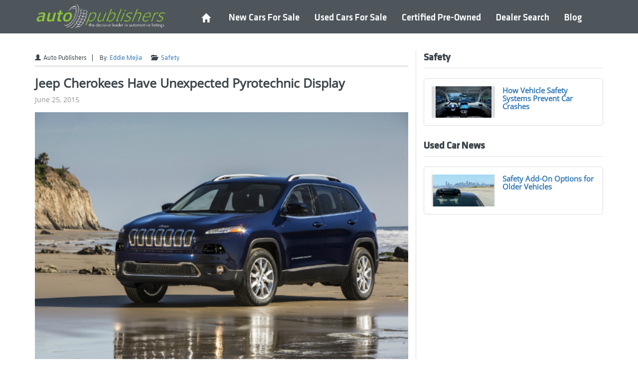

--- FILE ---
content_type: text/html; charset=utf-8
request_url: https://www.autopublishers.com/jeep-cherokees-fire-and-recalls
body_size: 11803
content:
<!DOCTYPE html>
<html lang="en">
<head>
    <meta charset="utf-8">
    <meta name="viewport" content="width=device-width, initial-scale = 1.0,maximum-scale = 1.0">
    <meta http-equiv="X-UA-Compatible" content="IE=edge">
    
	<title>Jeep Cherokees: Fire and Recalls</title>
		<meta name="description" content="Just yesterday the latest of an unnerving string of Fire related recalls hit the Jeep Cherokee name. Fiat Chrysler Automobiles took this one seriously." />
			<meta name="keywords" content="Jeep" />
	<meta name="msvalidate.01" content="581AAEAE59107013BCC34F5D23D49A4C" />
		<meta property="fb:pages" content="169832083151918" />
		<meta name="author" content="Eddie Mejia">
		<meta property="og:type" content="article">
		<meta property="og:url" content="https://www.autopublishers.com/jeep-cherokees-fire-and-recalls">
		<meta property="og:title" content="Jeep Cherokees Have Unexpected Pyrotechnic Display">
		<meta property="og:image" content="https://www.autopublishers.com//WebSites/1381/Images/Blogs/1191/Jeep-Cherokees-Fire-and-Recalls.jpg">
		<meta property="og:image:width" content="480">
		<meta property="og:image:height" content="250">
		
	<link rel="canonical" href="https://www.autopublishers.com/jeep-cherokees-fire-and-recalls" />

    
		<link href="https://maxcdn.bootstrapcdn.com/bootstrap/3.3.7/css/bootstrap.min.css" rel="stylesheet" type="text/css" />
		<link href="//maxcdn.bootstrapcdn.com/font-awesome/4.3.0/css/font-awesome.min.css" rel="stylesheet" type="text/css" />
		<link href="/widgets/parkitfooterpanel/styles/1.4.4.114" rel="stylesheet" type="text/css" />
		<link href="/widgets/post/styles/1.4.4.114" rel="stylesheet" type="text/css" />
		<link href="/widgets/Bloglist/styles/1.4.4.114" rel="stylesheet" type="text/css" />
		<link href="/WebSites/1381/css/srp-repeater.css?v=20180427101739" rel="stylesheet" type="text/css" />
		<link href="/WebSites/1381/css/model-layout.css?v=20201130111005" rel="stylesheet" type="text/css" />
		<link href="/WebSites/1381/css/autopublishers.css?v=20190710163803" rel="stylesheet" type="text/css" />
	
    

	<!-- Favicons -->
    <link rel="SHORTCUT ICON" href="/websites/1381/favicon.ico" />
    
    <link rel="preconnect" href="https://cdn.autopublishers.com">

	
<script>
  (function(i,s,o,g,r,a,m){i['GoogleAnalyticsObject']=r;i[r]=i[r]||function(){
  (i[r].q=i[r].q||[]).push(arguments)},i[r].l=1*new Date();a=s.createElement(o),
  m=s.getElementsByTagName(o)[0];a.async=1;a.src=g;m.parentNode.insertBefore(a,m)
  })(window,document,'script','//www.google-analytics.com/analytics.js','ga');

  ga('create', 'UA-47321001-1', 'auto');
  ga('send', 'pageview');

</script>

<script type='text/javascript'>
  var googletag = googletag || {};
  googletag.cmd = googletag.cmd || [];
  (function() {
    var gads = document.createElement('script');
    gads.async = true;
    gads.type = 'text/javascript';
    var useSSL = 'https:' == document.location.protocol;
    gads.src = (useSSL ? 'https:' : 'http:') +
      '//www.googletagservices.com/tag/js/gpt.js';
    var node = document.getElementsByTagName('script')[0];
    node.parentNode.insertBefore(gads, node);
  })();
</script>

<script type='text/javascript'>
  googletag.cmd.push(function() {
    googletag.defineSlot('/26975389/SRP-3', [728, 90], 'div-gpt-ad-1454115750057-0').addService(googletag.pubads());
    googletag.defineSlot('/26975389/SRP-2', [728, 90], 'div-gpt-ad-1454115750057-1').addService(googletag.pubads());
    googletag.defineSlot('/26975389/SRP-1', [728, 90], 'div-gpt-ad-1454115750057-2').addService(googletag.pubads());
    googletag.defineSlot('/26975389/Autopublishers_SRP_CUBE', [728, 90], 'div-gpt-ad-1454115750057-3').setTargeting('Model', ['Avalanche', 'Escape', 'Explorer', 'F150']).setTargeting('Make', ['Chevrolet', 'Dodge', 'Ford', 'Jeep', 'Ram']).addService(googletag.pubads());
    googletag.defineSlot('/26975389/Autopublishers_VDP_Leaderboard', [728, 90], 'div-gpt-ad-1454115750057-4').addService(googletag.pubads());
    googletag.defineSlot('/26975389/AutoPublishers_internal_leaderboard', [728, 90], 'div-gpt-ad-1454115750057-5').addService(googletag.pubads());
    googletag.defineSlot('/26975389/autopublishers_leaderboard_home', [[728, 90], [970, 90]], 'div-gpt-ad-1454115750057-6').addService(googletag.pubads());
    googletag.defineSlot('/26975389/AP_Content_B300', [300, 600], 'div-gpt-ad-1454115750057-7').addService(googletag.pubads());
    googletag.defineSlot('/26975389/Autopublishers_', [300, 250], 'div-gpt-ad-1454115750057-8').addService(googletag.pubads());
    googletag.pubads().enableSingleRequest();
    googletag.enableServices();
  });
</script>
<style>
ul.columns.yomomma {
    list-style-type: disc;
    columns: 2;
    -webkit-columns: 2;
    -moz-columns: 2;
    list-style-position: inside;
}
</style>

<!-- Facebook Pixel Code -->
<script>
!function(f,b,e,v,n,t,s)
{if(f.fbq)return;n=f.fbq=function(){n.callMethod?
n.callMethod.apply(n,arguments):n.queue.push(arguments)};
if(!f._fbq)f._fbq=n;n.push=n;n.loaded=!0;n.version='2.0';
n.queue=[];t=b.createElement(e);t.async=!0;
t.src=v;s=b.getElementsByTagName(e)[0];
s.parentNode.insertBefore(t,s)}(window,document,'script',
'https://connect.facebook.net/en_US/fbevents.js');
 fbq('init', '1168994316547801'); 
fbq('track', 'PageView');
</script>
<noscript>
 <img height="1" width="1" 
src="https://www.facebook.com/tr?id=1168994316547801&ev=PageView
&noscript=1"/>
</noscript>
<!-- End Facebook Pixel Code -->
<script type="application/ld+json">
{
  "@context": "http://schema.org",
  "@type": "WebSite",
  "name": "AutoPublishers",
  "alternateName": "The Decisive Leader in Automotive Listings!",
  "url": "https://autopublishers.com"
}
</script>
<script type="application/ld+json">
{
  "@context": "http://schema.org",
  "@type": "WebSite",
  "url": "https://autopublishers.com/",
  "potentialAction": {
    "@type": "SearchAction",
    "target": "https://autopublishers.com/cars-for-sale?Criteria.Keyword={search_term_string}",
    "query-input": "required name=search_term_string"
  }
}
</script>
	


</head>
<body>

<header class="header">
    <div class="header_pusher"></div>
    <div class="header_inner">
        <div class="container">
            <div class="row">
                <div class="col-sm-3 col-xs-6 inner_logo">
<div class="dw-widget" id="8f5e99e1-889f-4f53-be1f-277d78ab80a8">

<h2><a href="/" title="Auto Publishers"><img class="img-responsive" src="/websites/1381/images/AutoPublishers-Logo.png" alt="Find New and Used Cars near me" width="308" height="75" /></a></h2> 
</div>
                </div>
                <div class="col-sm-9 col-xs-6 inner_menu text-right">
<div class="dw-widget" id="85775497-1447-4be4-bc82-964339ec305a">

<nav class="navbar navbar-default" id="sticky_side_nav" >
	<div class="sticky_side_inner">
		<!-- Brand and toggle get grouped for better mobile display -->
		<div class="navbar-header">
			<label id="mobile_menu_toggle" class="navbar-toggle btn btn-default" for="mobile_menu_checkbox"><span class="glyphicon glyphicon-menu-hamburger" aria-hidden="true"></span></label>
		</div>
		<input type="checkbox" id="mobile_menu_checkbox" class="hidden" name="mobile_menu_checkbox" />
		<div id="sticky_side_nav_inner">
			<label class="mobile_menu_overlay" for="mobile_menu_checkbox"></label>
			<ul class="nav navbar-nav">
				<li class="close visible-xs"><label for="mobile_menu_checkbox"><span class="glyphicon glyphicon-remove-circle" aria-hidden="true"></span></label></li>
				<li><a href="/"><span class="glyphicon glyphicon-home hidden-xs" aria-hidden="true"></span> <span class="home visible-xs">Home</span></a></li>
				<li><a href="/cars-for-sale?condition=new">New Cars For Sale</a></li>
				<li><a href="/cars-for-sale?condition=used">Used Cars For Sale</a></li>
				<li class="hidden-md hidden-sm"><a href="/cars-for-sale?condition=certified">Certified Pre-Owned</a></li>
				<li class="hidden-md hidden-sm"><a href="/dealers">Dealer Search</a></li>
				<li class="hidden-md hidden-sm"><a href="/blog">Blog</a></li>
				<li class="dropdown visible-md visible-sm">
					<a href="#" class="dropdown-toggle" data-toggle="dropdown" role="button" aria-expanded="false">More</a>
					<ul class="dropdown-menu" role="menu">
						<li><a href="/cars-for-sale?condition=certified">Certified Pre-Owned</a></li>
						<li><a href="/dealers">Dealer Search</a></li>
						<li><a href="/blog">Blog</a></li>
					</ul>
				</li>
			</ul>
		</div><!-- /.navbar-collapse -->
	</div><!-- /.container-fluid -->
</nav>
 
</div>
                </div>
            </div>
        </div>
    </div>
</header>
<div class="render_body">







<div class="container">
    <div class="row">
        <div class="col-md-8">
<div class="dw-widget" id="4ffb7421-8a33-4902-98f0-d653e2da3d0f">

	<script type="application/ld+json">
        {
        "@context": "http://schema.org",
        "@type": "NewsArticle",
        "mainEntityOfPage":{
        "@type":"WebPage",
        "@id":"https://www.autopublishers.com/jeep-cherokees-fire-and-recalls"
        },
        "headline": "Jeep Cherokees Have Unexpected Pyrotechnic Display",
        "image": {
        "@type": "ImageObject",
        "url": "https://www.autopublishers.com//WebSites/1381/Images/Blogs/1191/Jeep-Cherokees-Fire-and-Recalls.jpg",
        "height": 800,
        "width": 800
        },
        "datePublished": "June 25, 2015",
        "dateModified": "June 25, 2015",
        "author": {
        "@type": "Person",
        "name": "Eddie Mejia"
        },
        "publisher": {
        "@type": "Organization",
        "name": "Auto Publishers",
        "logo": {
        "@type": "ImageObject",
        "url": "https://cdn.autopublishers.com/customerimages/1576/AP_Logo.png",
        "width": 600,
        "height": 60
        }
        },
        "description": "Jeep Cherokees Have Unexpected Pyrotechnic Display"
        }
    </script>
	<!-- SOF Blog Post Details Widget -->
	<div class="row">
		<div class="col-xs-12 blog-widget-bpd">
			<div class="row bdp-info">
				<div class="col-xs-12">
					<div class="bdp-info-inner-row">

						<div class="row">
							<div class="col-sm-12">
								<div class="bdp-info-company"><span class="glyphicon glyphicon-user" aria-hidden="true"></span>Auto Publishers</div>|
								<div class="bdp-info-author">By: <a href=/author/eddie>Eddie Mejia</a>
								</div>
								<div class="bdp-info-cat">
									<span class="glyphicon glyphicon-folder-open" aria-hidden="true"></span>
											<a href="/category/safety">Safety</a>

								</div>
							</div>
						</div>
					</div>
				</div>
			</div>
			<div class="row bdp-header">
				<div class="col-xs-12">
					<h1>Jeep Cherokees Have Unexpected Pyrotechnic Display</h1>
					<p class="bpd-date">June 25, 2015</p>
				</div>
			</div>
		    <div class="row bdp-slider">
		        <div class="col-xs-12">
		            <!-- Uploaded Image should be 760 wide -->
		                <img class="img-responsive" src="/WebSites/1381/Images/Blogs/1191/Jeep-Cherokees-Fire-and-Recalls.jpg" alt="Jeep Cherokees Have Unexpected Pyrotechnic Display">
		        </div>
		    </div>
            <div class="row">
                <div class="col-xs-12">
                </div>
            </div>
			<div class="row bdp-content">
				<!-- SOF Blog Social Share Icons (bssi) -->
				<div class="col-xs-12 bssi">
					<a action="share" href="https://www.facebook.com/sharer.php?u=https://www.autopublishers.com/jeep-cherokees-fire-and-recalls" target="_blank">
						<div class="icon socicon-facebook"></div>
					</a>
					<a action="share" href="https://plus.google.com/share?url=https://www.autopublishers.com/jeep-cherokees-fire-and-recalls" target="_blank">
						<div class="icon socicon-googleplus"></div>
					</a>
					<a action="share" href="https://twitter.com/share?url=https://www.autopublishers.com/jeep-cherokees-fire-and-recalls&amp;text=Jeep Cherokees Have Unexpected Pyrotechnic Display" target="_blank">
						<div class="icon socicon-twitter"></div>
					</a>
					<a action="share" href="https://pinterest.com/pin/create/button/?url=https://www.autopublishers.com/jeep-cherokees-fire-and-recalls&media=https://www.autopublishers.com//WebSites/1381/Images/Blogs/1191/Jeep-Cherokees-Fire-and-Recalls.jpg" target="_blank">
						<div class="icon socicon-pinterest"></div>
					</a>
				</div>
				<div class="col-xs-12">
					<p>Yesterday the <a href="http://blog.caranddriver.com/jeep-recalls-164000-cherokees-for-electrical-fire-risk/" target="_blank">newest</a> recall hit <strong>Jeep</strong>. Cherokees made in 2014 and 2015 are having to be sent back to the dealership for repairs. The problem stems from an unexpected pyrotechnic display, or in other words, Jeep Cherokees (and a Wrangler) have a history of fire related recalls.

Fiat Chrysler Automotive is claiming the source of the issue is the same as Takata’s moisture. Apparently, the power liftgate upgrade on 2014 and 2015 model year Cherokees, is not worth the extra money, because they are susceptible to water leaks. If the water does enter the system, it can cause a short circuit. The short circuit, under the right circumstances, could cause start a fire.

This recall, was just announced yesterday. A customer frantically complained to Jeep that his Cherokee had an unexpected pyrotechnic display. FCA immediately jumped on the problem, (which is great, because recently they did not for a similar problem). After they inspected the SUV in question they found that the power liftgate could be compromised by water. While one customer was guest to his own surprise bonfire, thus far there have been no injuries. In response, the iconic automaker is issuing the recall, and installing water shields to ensure that no other customer has the same surprise.

Fire and recalls seem to follow Jeep Cherokees around. There have been quite a few allegations, in recent years, that the automaker has been the source of multiple flames. A couple of the allegations have been bold, but may or may not have sound reasoning behind it.

Other than the one yesterday, the most recent fire related recall came <a href="http://blog.caranddriver.com/chrysler-suvs-recalled-for-catching-fire-under-investigation-for-still-catching-fire/" target="_blank">last year</a>. 850,000 2011 to 2014 Grand Cherokees and Dodge Durangos were eventually recalled, because their sun visors could potentially cause a fire. The visors’ mounting screws were, in some cases, rubbing against the wiring for the vanity lamps. The screws eventually penetrated the rubber casing for the wires causing a short circuit. After 62 cases that caused 38 fires and 3 injuries, FCA issued the recall. The solution was adding a plastic spacer, unfortunately issues persisted even after the recall. As of May 6th of this year, the investigation was ongoing.

Before that, there was a customer complaint in <a href="http://blog.caranddriver.com/chrysler-goes-to-trial-over-fiery-jeep-crash-defends-fuel-tanks/" target="_blank">2012</a>. Four months prior, the Walden family was involved in a car crash. Their 1999 Jeep Grand Cherokee, was rear-ended by a Dodge Dakota. Bryan and Lindsay Walden were able to exit the car without an issue after the collision, but their four year old son was not so lucky. Remington broke his leg, but that was only the beginning of this travesty. The accident ruptured the fuel tank, which started an inferno in the auto. The details are graphic, but the point is those parents could do nothing to save their son.

The parents sued 4 months after the tragedy. They claimed that Jeep was at fault, because the gas tank was too close to the bumper. During this time more flame claims came flooding in. FCA initially refuted the claims and refused to pay the wrongful death settlement, their grounds were that the accidents happened at extreme speeds. If the Walden case is anything to go by, that assertion isn’t unreasonable. The force of impact must have been massive, because, as mentioned before, despite being in a car seat the boy broke his leg.

Eventually FCA lost the case and paid the Waldens <a href="http://blog.caranddriver.com/jury-awards-150-million-in-jeep-fuel-tank-fire-trial/" target="_blank">150 million</a>. As a result Jeep started installing a steel trailer hitch to protect the gas tank. That fix was challenged by the NHTSA. The reasoning behind it was that while the hitch helped at low speed collisions, at high speeds the hitch could skewer the gas tank.

The last claim involving fire is the bold one I mentioned before. <a href="http://www.carcomplaints.com/news/2015/lawsuit-jeep-wrangler-wildfire.shtml" target="_blank">USAA</a> (United Services Automobile Association) alleges that the skidplate under a Wrangler’s tank caused the catastrophic 2013 California Wildfire. The claim is that a Government agent was driving 2009 Wrangler through tall brush, the brush was heated by the engine then lodged between the skid plate and the plastic gas tank, next thing you know the Chariot fire begins its ride. That may or may not be true, but Jeep Cherokees have an unnerving history of unexpected Pyrotechnic displays, ending in fires and/or recalls.</p>
					<div class="bdp-tags">
						<p>
							Tags:

								<a href="/tag/fca">FCA</a>
									,
								<a href="/tag/jeep">Jeep</a>
									,
								<a href="/tag/jeep-cherokee">Jeep Cherokee</a>
									,
								<a href="/tag/recall">Recall</a>

					</div>
				</div>
			</div>
		</div>
	</div>
	<!-- EOF Blog Post Details Widget -->
</div>
        </div>
        <div class="col-md-4">
<div class="dw-widget" id="adf1945f-8faf-4723-b0cb-fe2bfe646c61"><div class="row">
	<div class="col-md-12 blog-widget-lv">
		<h3>Safety</h3>
				<div class="row blog-widget-lv-box">
					<div class="col-sm-5">
						<!--<a href="how-vehicle-safety-systems-prevent-car-crashes"><img class="img-responsive" src="/WebSites/1381/Images/Blogs/3968/How_Vehicle_Safety_Systems_Prevent_Car_Crashes.jpg" alt="How Vehicle Safety Systems Prevent Car Crashes image" title="How Vehicle Safety Systems Prevent Car Crashes"></a>-->
						<a href="/how-vehicle-safety-systems-prevent-car-crashes">
							<div class="blog-widget-lv-imgBox">
							  <div style="background-image: url('/WebSites/1381/Images/Blogs/3968/How_Vehicle_Safety_Systems_Prevent_Car_Crashes.jpg');" class="blog-widget-lv-img" title="How Vehicle Safety Systems Prevent Car Crashes"></div>
							</div>
						</a>
					</div>
                    <!--googleoff: index-->
					<div class="col-sm-7">
						<h4><a href="/how-vehicle-safety-systems-prevent-car-crashes" alt="How Vehicle Safety Systems Prevent Car Crashes image" title="How Vehicle Safety Systems Prevent Car Crashes" >How Vehicle Safety Systems Prevent Car Crashes</a></h4>
					</div>
                    <!--googleon: index-->
				</div>

	</div>
</div></div>
<div class="dw-widget" id="cce550c3-2a67-4008-8fc7-d8eb9a8a5fbf"><div class="row">
	<div class="col-md-12 blog-widget-lv">
		<h3>Used Car News</h3>
				<div class="row blog-widget-lv-box">
					<div class="col-sm-5">
						<!--<a href="safety-add-on-options-for-older-vehicles"><img class="img-responsive" src="/WebSites/1381/Images/Blogs/2011/auto-publishers-safety-add-on-features.jpg" alt="Safety Add-On Options for Older Vehicles image" title="Safety Add-On Options for Older Vehicles"></a>-->
						<a href="/safety-add-on-options-for-older-vehicles">
							<div class="blog-widget-lv-imgBox">
							  <div style="background-image: url('/WebSites/1381/Images/Blogs/2011/auto-publishers-safety-add-on-features.jpg');" class="blog-widget-lv-img" title="Safety Add-On Options for Older Vehicles"></div>
							</div>
						</a>
					</div>
                    <!--googleoff: index-->
					<div class="col-sm-7">
						<h4><a href="/safety-add-on-options-for-older-vehicles" alt="Safety Add-On Options for Older Vehicles image" title="Safety Add-On Options for Older Vehicles" >Safety Add-On Options for Older Vehicles</a></h4>
					</div>
                    <!--googleon: index-->
				</div>

	</div>
</div></div>
        </div>
    </div>
</div>


<div class="dw-widget" id="3c07f579-80ed-4372-a0b6-6e58df11b695"><style>

</style>

<div id="saveacar" data-ng-controller="ParkItSignupController" class="hidden" data-ng-class="( ViewCount || SavedCount || AlertCount ) ? '' : 'hidden';">
	<div data-ng-init="init('/your-account','3c07f579-80ed-4372-a0b6-6e58df11b695')" id="saveacar_box">
		<div class="saveacar_tabs">
			<ul class="nav nav-tabs navbar-inverse" role="tablist">
				<li role="presentation" class="active" data-ng-show="ViewCount">
					<a data-target=".dw_recently_viewed" aria-controls="home" role="tab" data-toggle="tab" class="saveacar_open saveacar_open_viewed">Viewed <sup class="badge" data-ng-show="ViewCount > 0" data-ng-cloak>{{ViewCount}}</sup></a>
				</li>
				<li role="presentation" data-ng-show="SavedCount">
					<a data-target=".dw_saved_cars" aria-controls="profile" role="tab" data-toggle="tab" class="saveacar_open saveacar_open_saved">Saved <sup class="badge" data-ng-show="SavedCount > 0" data-ng-cloak>{{SavedCount}}</sup></a>
				</li>
				<li role="presentation" data-ng-show="AlertCount">
					<a data-target=".dw_car_alerts" aria-controls="messages" role="tab" data-toggle="tab" class="saveacar_open saveacar_open_alerts">
						<span class="glyphicon glyphicon-bell" aria-hidden="true"></span>
						<sup class="badge" data-ng-show="AlertCount > 0" data-ng-cloak>{{AlertCount}}</sup>
					</a>
				</li>
				<li role="presentation" class="pull-right">
					<a class="saveacar_open_close">
						<span class="glyphicon glyphicon-chevron-up" aria-hidden="true"></span>
					</a>
				</li>
			</ul>
		</div>
		<div id="saveacar_inner">
			<div class="tab-content">
				<div role="tabpanel" class="saveacar_tab_pane tab-pane fade dw_recently_viewed in active">
					<div class="saveacar_car dw_menu_item" data-ng-hide="ViewCount > 0">
						<div class="dw_cars_no_history">
							<p>Currently, you have not viewed any cars.</p>
						</div>
					</div>
					<div class="saveacar_dropdown_cars">
						<div class="saveacar_car dw_menu_item" data-ng-repeat="vehicle in NewRecent">
							<div class="mycars-vehicle row" data-stock="63964">
								<a class="saveacar_car_image col-xs-4" data-ng-href="{{vehicle.Url}}">
									<img class="img-responsive" data-ng-src="{{vehicle.ImageUrl}}">
								</a>
								<div class="saveacar_car_cta col-xs-8">
									<a class="saveacar_car_details" data-ng-href="{{vehicle.Url}}">
										<span class="saveacar_car_title">{{vehicle.ShortVehicleTitle}}</span>
									</a>
								    <span class="saveacar_car_price">{{vehicle.Price}}</span>
								    <div data-ng-if="vehicle.ParkItVehicle">
								        <span data-ng-hide="vehicle.ParkItVehicle.IsSold" class="pull-right">
								            <a class="price_alerts_btn"
								               data-ng-click="SaveVehicle(this, false)" data-ng-hide="vehicle.ParkItVehicle.IsSaved">
								            </a>
								            <a class="remove_car_btn" data-ng-hide="!vehicle.ParkItVehicle.IsSaved"
								               data-ng-click="DeleteVehicle(this, vehicle.ParkItVehicle)"></a>
								        </span>
								        <div class="saveacar_cars_alert text-center text-danger"
								             data-ng-hide="!vehicle.ParkItVehicle.IsPriceReduced || vehicle.ParkItVehicle.IsSold">
								            Price Reduced!
								        </div>
								        <div class="dw_cars_alert text-center text-danger" data-ng-hide="!vehicle.ParkItVehicle.IsSold">Sold!</div>
								    </div>
                                    <div data-ng-if="vehicle.ParkItRvVehicle">
                                        <span data-ng-hide="vehicle.ParkItRvVehicle.IsSold" class="pull-right">
                                            <a class="price_alerts_btn"
                                               data-ng-click="SaveVehicle(this, false)" data-ng-hide="vehicle.ParkItRvVehicle.IsSaved">
                                            </a>
                                            <a class="remove_car_btn" data-ng-hide="!vehicle.ParkItRvVehicle.IsSaved"
                                               data-ng-click="DeleteVehicle(this, vehicle.ParkItRvVehicle)"></a>
                                        </span>
                                        <div class="saveacar_cars_alert text-center text-danger"
                                             data-ng-hide="!vehicle.ParkItRvVehicle.IsPriceReduced || vehicle.ParkItRvVehicle.IsSold">
                                            Price Reduced!
                                        </div>
                                        <div class="dw_cars_alert text-center text-danger" data-ng-hide="!vehicle.ParkItRvVehicle.IsSold">Sold!</div>
                                    </div>
								
								</div>
							</div>
						</div>
					</div>
				</div>
				<div role="tabpanel" class="saveacar_tab_pane tab-pane fade dw_saved_cars">
					<div class="saveacar_car dw_menu_item" data-ng-hide="SavedCount > 0 && !hideAccount">
						<div class="dw_cars_no_history">
							<p data-ng-if="!hideAccount">Currently, you have no saved cars</p>
							<p data-ng-if="hideAccount">Sign in to view saved cars and receive price alerts.</p>
						</div>
					</div>
					<div class="saveacar_dropdown_cars" data-ng-show="SavedCount > 0 && !hideAccount">
						<div class="saveacar_car dw_menu_item" data-ng-repeat="vehicle in RecentVehicles | filter: isSaveCar()">
							<div class="mycars-vehicle row" data-stock="63964">
								<a class="saveacar_car_image col-xs-4" data-ng-href="{{vehicle.Url}}">
									<img class="img-responsive" data-ng-src="{{vehicle.ImageUrl}}" />
								</a>
								<div class="saveacar_car_cta col-xs-8">
									<a class="saveacar_car_details" data-ng-href="{{vehicle.Url}}">
										<span class="saveacar_car_title">{{vehicle.ShortVehicleTitle}}</span>
									</a>
								    <span class="saveacar_car_price">{{vehicle.Price}}</span>
								    <div data-ng-if="vehicle.ParkItVehicle">
								        <a class="saved_cars_remove_btn remove_car_btn pull-right" data-ng-hide="!vehicle.ParkItVehicle.IsSaved"
								           data-ng-click="DeleteVehicle(this, vehicle.ParkItVehicle)"></a>
								        <div class="saveacar_cars_alert text-center text-danger"
								             data-ng-hide="!vehicle.ParkItVehicle.IsPriceReduced || vehicle.ParkItVehicle.IsSold">
								            Price Reduced!
								        </div>
								        <div class="dw_cars_alert text-center text-danger" data-ng-hide="!vehicle.ParkItVehicle.IsSold">Sold!</div>
								    </div>
                                    <div data-ng-if="vehicle.ParkItRvVehicle">
                                        <a class="saved_cars_remove_btn remove_car_btn pull-right" data-ng-hide="!vehicle.ParkItRvVehicle.IsSaved"
                                           data-ng-click="DeleteVehicle(this, vehicle.ParkItRvVehicle)"></a>
                                        <div class="saveacar_cars_alert text-center text-danger"
                                             data-ng-hide="!vehicle.ParkItRvVehicle.IsPriceReduced || vehicle.ParkItRvVehicle.IsSold">
                                            Price Reduced!
                                        </div>
                                        <div class="dw_cars_alert text-center text-danger" data-ng-hide="!vehicle.ParkItRvVehicle.IsSold">Sold!</div>
                                    </div>
									
								</div>
							</div>
						</div>
					</div>
				</div>
				<div role="tabpanel" class="saveacar_tab_pane tab-pane fade dw_car_alerts">
					<div class="saveacar_car dw_menu_item" data-ng-hide="AlertCount > 0">
						<div class="dw_cars_no_history">
							<p data-ng-if="!hideAccount">Currently, you have no price alerts</p>
							<p data-ng-if="hideAccount">Sign in to view save cars and receive price alerts.</p>
						</div>
					</div>
					<div class="saveacar_dropdown_cars">
						<div class="saveacar_car dw_menu_item" data-ng-repeat="vehicle in RecentVehicles | filter: isPriceAlert()">
							<div class="mycars-vehicle row">
								<a class="saveacar_car_image col-xs-4" data-ng-href="{{vehicle.Url}}">
									<img class="img-responsive" data-ng-src="{{vehicle.ImageUrl}}">
								</a>
								<div class="saveacar_car_cta col-xs-8">
									<a class="saveacar_car_details" data-ng-href="{{vehicle.Url}}">
										<span class="saveacar_car_title">{{vehicle.ShortVehicleTitle}}</span>
									</a>
								    <span class="saveacar_car_price">{{vehicle.Price}}</span>
								    <div data-ng-if="vehicle.ParkItVehicle">
								        <div class="saveacar_cars_alert text-center text-danger"
								             data-ng-hide="!vehicle.ParkItVehicle.IsPriceReduced || vehicle.ParkItVehicle.IsSold">
								            Price Reduced!
								        </div>
								        <div class="dw_cars_alert text-center text-danger" data-ng-hide="!vehicle.ParkItVehicle.IsSold">Sold!</div>
								    </div>
                                    <div data-ng-if="vehicle.ParkItRvVehicle">
                                        <div class="saveacar_cars_alert text-center text-danger"
                                             data-ng-hide="!vehicle.ParkItRvVehicle.IsPriceReduced || vehicle.ParkItRvVehicle.IsSold">
                                            Price Reduced!
                                        </div>
                                        <div class="dw_cars_alert text-center text-danger" data-ng-hide="!vehicle.ParkItRvVehicle.IsSold">Sold!</div>
                                    </div>
									
								</div>
							</div>
						</div>
					</div>
				</div>
			</div>
			<div class="saveacar_signin_register">
				<div class="dw_my_cars-loggedin" data-ng-hide="hideAccount">
					<div class="logged_in dw_menu_item">
						<p>
							Hello {{User.FirstName}}&nbsp;{{User.LastName}}. <br />
							You are logged in with email {{User.Email}}.
						</p>
						<a class="btn btn-primary btn-block" data-ng-click="GoToAccount()">View my account</a>
						<button type="submit" class="btn btn-default btn-block" data-ng-click="SignOut()">Sign Out</button>
					</div>
				</div>
				<div class="dw_my_cars-loggedout" data-ng-hide="hideSignIn">
					<form class="login_form dw_menu_item" data-ng-submit="LogIn()">
						<p>Sign in to view saved cars and receive price alerts.</p>
						<div class="form-group">
							<p data-ng-bind="notRegistered" style="color:red;font-weight:bold"></p>
							<label class="sr-only" for="user_email">Email address</label>
							<input type="email" class="form-control" id="user_email" placeholder="Email"
								   data-ng-model="email" required>
						</div>
						<div class="form-group">
							<button type="submit" class="btn-block btn btn-primary">Sign in</button>
						</div>
					</form>
					<a class="register_signin_toggle show_register" data-ng-click="showRegister('false')">Don't have and account? <strong>Click here to register</strong></a>
				</div>
				<div class="dw_my_cars-loggedout" data-ng-hide="hideRegister">
					<form class="login_form dw_menu_item" data-ng-submit="SaveUser()">
						<p>Register to save cars and receive price alerts.</p>
						<p data-ng-bind="registered" style="color:red;font-weight:bold"></p>
						<div class="dw_my_cars_name_input row">
							<div class="form-group col-sm-6">
								<label class="sr-only" for="first_name">Name</label>
								<input type="text" class="form-control" id="first_name" placeholder="First Name"
									   data-ng-model="User.FirstName" required>
							</div>
							<div class="form-group col-sm-6">
								<label class="sr-only" for="last_name">Name</label>
								<input type="text" class="form-control" id="last_name" placeholder="Last Name"
									   data-ng-model="User.LastName" required>
							</div>
						</div>
						<div class="form-group">
							<label class="sr-only" for="user_email">Email address</label>
							<input type="email" class="form-control" id="user_email" placeholder="Email"
								   data-ng-model="User.Email" required>
						</div>
						<div class="form-group">
							<button type="submit" class="btn-block btn btn-primary">Register</button>
						</div>
					</form>
					<a class="register_signin_toggle show_signin" data-ng-click="showRegister('true')">Already have and account? <strong>Click here to sign in.</strong></a>
				</div>

			</div>
			<div class="saveacar_privacy_my_page">
				<div class="clearfix">
					<a data-ng-href="/privacy-policy">Privacy Policy</a>
					<a data-ng-if="!hideAccount" data-ng-click="GoToAccount()" class="pull-right">View my account</a>
					<a data-ng-if="hideAccount" class="pull-right saveacar_open_signup">Sign In/Register</a>
				</div>
			</div>
		</div><!-- #saveacar_inner -->
	</div><!-- #saveacar_box -->
</div></div>
</div>
<footer class="above_footer hide_home">
    <div class="container">
        <div class="footer_ad hidden-xs">
<div class="dw-widget" id="7a1ad7af-aae6-4397-8d4b-3c67d952cb9a">


<!-- /26975389/autopublishers_leaderboard_home -->
<div id='div-gpt-ad-1452274167623-0'>
<script type='text/javascript'>
googletag.cmd.push(function() { googletag.display('div-gpt-ad-1452274167623-0'); });
</script>
</div> 
</div>
        </div>
        <div class="row">
            <div id="footer_menu" class="col-sm-4 col-xs-6 col-xxs-12">
<div class="dw-widget" id="93c03e5d-61b0-4b54-89e9-bd3ada2dfa18">

<ul class="list-unstyled">
	<li><a href="/">Home</a></li>
	<li><a href="/cars-for-sale/new">New Cars For Sale</a></li>
	<li><a href="/cars-for-sale/used">Used Cars For Sale</a></li>
	<li><a href="/cars-for-sale/used/certified">Certified Pre-Owned</a></li>
	<li><a href="/dealers">Dealer Search</a></li>
	<li><a href="/aboutus">About Us</a></li>
</ul>
 
</div>
            </div>
            <div class="col-sm-4 col-md-3 col-xs-6 col-xxs-12 powered_by">
<div class="dw-widget" id="94c69580-2cd9-4c38-93ba-648f92b6d7a0">

<ul class="list-unstyled">
	<li><a href="/dealer-websites">Dealer Websites</a></li>
	<li><a href="https://cms.dwcentral.com/">Dealer Portal</a></li>
	<li><a href="/dearler-signup">Dealer Signup</a></li>
	<li><a href="/careers">Careers</a></li>
	<li><a href="/Ad-Choices">Ad Choices</a></li>
	<li><a href="/privacy-policy">Privacy Policy</a></li>
	<li><a href="/terms-of-service">Terms of Service</a></li>
</ul> 
</div>
            </div>
            <div id="footer_social" class="col-sm-4 col-md-5">
<div class="dw-widget" id="e7751ed9-8287-4250-a03f-e481b2a1ad03">

<h4>Connect With Us</h4>
<div class="sm_icons text-center">
	<a class="fa fa-facebook" href="https://www.facebook.com/autopublishers/" target="_blank"><span class="hidden">&nbsp;</span></a>
	<a class="fa fa-twitter" href="https://twitter.com/autopublishers" target="_blank"><span class="hidden">&nbsp;</span></a>
	<!--<a class="fa fa-google-plus" href="https://plus.google.com/+Autopublishers" target="_blank"><span class="hidden">&nbsp;</span></a>-->
	<a class="fa fa-youtube" href="https://www.youtube.com/user/AutoPublishers" target="_blank"><span class="hidden">&nbsp;</span></a>
	<a class="fa fa-pinterest" href="http://www.pinterest.com/autopublishers/" target="_blank"><span class="hidden" target="_blank">&nbsp;</span></a>
</div> 
</div>
            </div>
        </div>
        <div class="row footer-separator">
            <div class="col-sm-12">
<div class="dw-widget" id="353ebc5e-05b9-45ac-b33b-df42f5ab510e">

<p>© Auto Publishers, LLC, a Dealerwebb Services company. All Rights Reserved.</p> 
</div>
            </div>
        </div>
    </div>
</footer> 

			<script  src="https://cdn.autopublishers.com/libraries/jquery/1.12.4/jquery.min.js" type="text/javascript"></script>
			<script defer src="//ajax.googleapis.com/ajax/libs/angularjs/1.2.24/angular.min.js" type="text/javascript"></script>
			<script defer src="//maxcdn.bootstrapcdn.com/bootstrap/3.3.5/js/bootstrap.min.js" type="text/javascript"></script>
			<script defer src="https://ajax.googleapis.com/ajax/libs/angularjs/1.2.19/angular-cookies.min.js" type="text/javascript"></script>
			<script defer src="https://cdnjs.cloudflare.com/ajax/libs/underscore.js/1.8.3/underscore-min.js" type="text/javascript"></script>
			<script defer src="https://cdn.autopublishers.com/libraries/underscorejs/1.8.3/underscore-min.js" type="text/javascript"></script>
			<script defer src="/widgets/parkitfooterpanel/scripts/1.4.4.114" type="text/javascript"></script>
			<script defer src="/widgets/post/scripts/1.4.4.114" type="text/javascript"></script>
			<script defer src="/widgets/Bloglist/scripts/1.4.4.114" type="text/javascript"></script>
			<script defer src="/WebSites/1381/scripts/sitewidescript.js?v=20180502093803" type="text/javascript"></script>
	


	
	

</body>
</html>

--- FILE ---
content_type: text/css; charset=utf-8
request_url: https://www.autopublishers.com/widgets/parkitfooterpanel/styles/1.4.4.114
body_size: 722
content:
.glyphicon-refresh-animate{-animation:spin .7s infinite linear;-webkit-animation:spin2 .7s infinite linear}@-webkit-keyframes spin2{from{-webkit-transform:rotate(0deg)}to{-webkit-transform:rotate(360deg)}}@keyframes spin{from{transform:scale(1) rotate(0deg)}to{transform:scale(1) rotate(360deg)}}#saveacar{background-color:#fff;width:320px;position:fixed;bottom:0;right:0;font-family:Helvetica,Arial,sans-serif;font-size:16px;margin:0;z-index:8;border:1px solid #999;box-sizing:border-box}#saveacar .navbar-inverse{background-color:#999;border-color:#999}#saveacar .saveacar_tabs a{color:#fff;padding:5px 15px;border-radius:0}#saveacar .saveacar_tabs .active a,#saveacar .saveacar_tabs a:hover,#saveacar a{color:#000;cursor:pointer}#saveacar .badge{margin-right:-12px;background-color:#c00;border-radius:0;float:none}#saveacar .saveacar_tabs .saveacar_open_close{padding:5px 10px}#saveacar.open .glyphicon-chevron-up:before{content:""}#saveacar #saveacar_inner{height:0;display:none}#saveacar.open #saveacar_inner{height:auto;display:block}#saveacar #saveacar_inner .tab-content{max-height:400px;overflow-y:auto;overflow-x:hidden}#saveacar #saveacar_inner>div{padding:5px 10px}#saveacar .saveacar_car{padding:10px 0;border-bottom:1px solid #ccc}#saveacar .saveacar_car_title{line-height:1em}#saveacar .saveacar_car_image{padding-right:0}#saveacar .btn-block{padding:6px 0}#saveacar .remove_car_btn:before,#saveacar .price_alerts_btn:before{content:"";display:inline-block;font-family:'Glyphicons Halflings';font-style:normal;font-weight:400;-webkit-font-smoothing:antialiased;-moz-osx-font-smoothing:grayscale;margin-right:3px;vertical-align:bottom}#saveacar .price_alerts_btn:hover:before{content:""}#saveacar .remove_car_btn:before{content:""}#saveacar .remove_car_btn:hover:before{content:""}#saveacar .saveacar_signin_register{padding:10px 10px;display:none}#saveacar .saveacar_signup_showing .saveacar_signin_register{display:block}#saveacar .saveacar_signup_showing .tab-content{display:none}

--- FILE ---
content_type: text/css; charset=utf-8
request_url: https://www.autopublishers.com/widgets/post/styles/1.4.4.114
body_size: 2046
content:
.blog-widget-bpd{margin-top:10px;margin-bottom:30px;padding-bottom:25px;border-right:1px solid #ddd}.bdp-info-inner-row{border-bottom:1px solid #bbb;font-size:13px}.bdp-info-inner-row .glyphicon{margin-right:5px;font-size:12px}.bdp-info-inner-row a{text-decoration:none}.bdp-info-company,.bdp-info-author,.bdp-info-cat{display:inline-block;padding:7px 0}.bdp-info-company{margin-right:10px}.bdp-info-author{margin-left:10px}.bdp-info-cat{margin-left:15px}.bdp-content div{padding-top:20px}.bdp-tags a{font-weight:bold}.bdp-header h1{margin-top:20px;margin-bottom:10px}.bpd-date{color:#909090;font-size:14px;margin-bottom:15px}.carousel-caption{left:0;right:0;background:rgba(0,0,0,.5);bottom:0;text-align:left;padding:20px 25px 25px 25px;height:100px}.carousel-caption h5{font-size:2rem;margin-top:0}.carousel-caption a,.carousel-caption a:hover,.carousel-caption a:focus,.carousel-caption a:active{color:#fff;text-decoration:none}.blog-widget-bpd .bdp-slider img{width:100%}.bssi .icon{padding:8px 10px 3px 10px;display:inline-block;color:#fff;font-size:1.6rem;margin-right:-4px}.bssi a:last-child .icon{margin-right:0}.socicon-facebook{background:#3c5899}.socicon-twitter{background:#2caae1}.socicon-googleplus{background:#dd4b39}.socicon-pinterest{background:#c8232c}@media(max-width:767px){.bdp-info-company{margin-right:2%}.bdp-info-author{margin-left:2%}.bdp-info-cat{margin-left:2.5%}.bssi{text-align:left}}@font-face{font-family:'OpenSans Regular';src:url('/websites/common/fonts/OpenSans.eot');src:url('/websites/common/fonts/OpenSans.eot') format('embedded-opentype'),url('/websites/common/fonts/OpenSans.woff') format('woff'),url('/websites/common/fonts/OpenSans.ttf') format('truetype'),url('/websites/common/fonts/OpenSans.svg#OpenSans') format('svg')}.bdp-header h1,.bdp-header p,.bdp-content p,.bdp-tags{font-family:'OpenSans Regular',sans-serif}@charset "UTF-8";@font-face{font-family:"socicon";src:url(/Widgets/HostWebb.Widget.Blogs/Content/fonts/socicon.eot);src:url(/Widgets/HostWebb.Widget.Blogs/Content/fonts/socicon.eot?#iefix) format("embedded-opentype"),url(/Widgets/HostWebb.Widget.Blogs/Content/fonts/socicon.woff) format("woff"),url(/Widgets/HostWebb.Widget.Blogs/Content/fonts/socicon.ttf) format("truetype"),url(/Widgets/HostWebb.Widget.Blogs/Content/fonts/socicon.svg#socicon) format("svg");font-weight:normal;font-style:normal}[data-icon]:before{font-family:"socicon"!important;content:attr(data-icon);font-style:normal!important;font-weight:normal!important;font-variant:normal!important;text-transform:none!important;speak:none;line-height:1;-webkit-font-smoothing:antialiased;-moz-osx-font-smoothing:grayscale}[class^="socicon-"]:before,[class*=" socicon-"]:before{font-family:"socicon"!important;font-style:normal!important;font-weight:normal!important;font-variant:normal!important;text-transform:none!important;speak:none;line-height:1;-webkit-font-smoothing:antialiased;-moz-osx-font-smoothing:grayscale}.socicon-modelmayhem:before{content:""}.socicon-mixcloud:before{content:""}.socicon-drupal:before{content:""}.socicon-swarm:before{content:""}.socicon-istock:before{content:""}.socicon-yammer:before{content:""}.socicon-ello:before{content:""}.socicon-stackoverflow:before{content:""}.socicon-persona:before{content:""}.socicon-triplej:before{content:""}.socicon-houzz:before{content:""}.socicon-rss:before{content:""}.socicon-paypal:before{content:""}.socicon-odnoklassniki:before{content:""}.socicon-airbnb:before{content:""}.socicon-periscope:before{content:""}.socicon-outlook:before{content:""}.socicon-coderwall:before{content:""}.socicon-tripadvisor:before{content:""}.socicon-appnet:before{content:""}.socicon-goodreads:before{content:""}.socicon-tripit:before{content:""}.socicon-lanyrd:before{content:""}.socicon-slideshare:before{content:""}.socicon-buffer:before{content:""}.socicon-disqus:before{content:""}.socicon-vkontakte:before{content:""}.socicon-whatsapp:before{content:""}.socicon-patreon:before{content:""}.socicon-storehouse:before{content:""}.socicon-pocket:before{content:""}.socicon-mail:before{content:""}.socicon-blogger:before{content:""}.socicon-technorati:before{content:""}.socicon-reddit:before{content:""}.socicon-dribbble:before{content:""}.socicon-stumbleupon:before{content:""}.socicon-digg:before{content:""}.socicon-envato:before{content:""}.socicon-behance:before{content:""}.socicon-delicious:before{content:""}.socicon-deviantart:before{content:""}.socicon-forrst:before{content:""}.socicon-play:before{content:""}.socicon-zerply:before{content:""}.socicon-wikipedia:before{content:""}.socicon-apple:before{content:""}.socicon-flattr:before{content:""}.socicon-github:before{content:""}.socicon-renren:before{content:""}.socicon-friendfeed:before{content:""}.socicon-newsvine:before{content:""}.socicon-identica:before{content:""}.socicon-bebo:before{content:""}.socicon-zynga:before{content:""}.socicon-steam:before{content:""}.socicon-xbox:before{content:""}.socicon-windows:before{content:""}.socicon-qq:before{content:""}.socicon-douban:before{content:""}.socicon-meetup:before{content:""}.socicon-playstation:before{content:""}.socicon-android:before{content:""}.socicon-snapchat:before{content:""}.socicon-twitter:before{content:""}.socicon-facebook:before{content:""}.socicon-googleplus:before{content:""}.socicon-pinterest:before{content:""}.socicon-foursquare:before{content:""}.socicon-yahoo:before{content:""}.socicon-skype:before{content:""}.socicon-yelp:before{content:""}.socicon-feedburner:before{content:""}.socicon-linkedin:before{content:""}.socicon-viadeo:before{content:""}.socicon-xing:before{content:""}.socicon-myspace:before{content:""}.socicon-soundcloud:before{content:""}.socicon-spotify:before{content:""}.socicon-grooveshark:before{content:""}.socicon-lastfm:before{content:""}.socicon-youtube:before{content:""}.socicon-vimeo:before{content:""}.socicon-dailymotion:before{content:""}.socicon-vine:before{content:""}.socicon-flickr:before{content:""}.socicon-500px:before{content:""}.socicon-instagram:before{content:""}.socicon-wordpress:before{content:""}.socicon-tumblr:before{content:""}.socicon-twitch:before{content:""}.socicon-8tracks:before{content:""}.socicon-amazon:before{content:""}.socicon-icq:before{content:""}.socicon-smugmug:before{content:""}.socicon-ravelry:before{content:""}.socicon-weibo:before{content:""}.socicon-baidu:before{content:""}.socicon-angellist:before{content:""}.socicon-ebay:before{content:""}.socicon-imdb:before{content:""}.socicon-stayfriends:before{content:""}.socicon-residentadvisor:before{content:""}.socicon-google:before{content:""}.socicon-yandex:before{content:""}.socicon-sharethis:before{content:""}.socicon-bandcamp:before{content:""}.socicon-itunes:before{content:""}.socicon-deezer:before{content:""}.socicon-medium:before{content:""}.socicon-telegram:before{content:""}.socicon-openid:before{content:""}.socicon-amplement:before{content:""}.socicon-viber:before{content:""}.socicon-zomato:before{content:""}

--- FILE ---
content_type: text/css; charset=utf-8
request_url: https://www.autopublishers.com/widgets/Bloglist/styles/1.4.4.114
body_size: 280
content:
.blog-widget-lv h3{padding-bottom:10px;border-bottom:1px solid #ddd;margin-bottom:20px;margin-top:14px}.blog-widget-lv h3 a,.blog-widget-lv h4 a{text-decoration:none}.blog-widget-lv-box h4{font-size:15px}.blog-widget-smv-box,.blog-widget-lv-box{border:1px solid #ddd;border-radius:5px;padding:15px 0;margin:0 0 15px 0}@font-face{font-family:'OpenSans Regular';src:url('/websites/common/fonts/OpenSans.eot');src:url('/websites/common/fonts/OpenSans.eot') format('embedded-opentype'),url('/websites/common/fonts/OpenSans.woff') format('woff'),url('/websites/common/fonts/OpenSans.ttf') format('truetype'),url('/websites/common/fonts/OpenSans.svg#OpenSans') format('svg')}.blog-widget-lv-img{padding-bottom:50%;width:100%;height:0;background-color:#ddd;background-size:contain;background-position:center;background-repeat:no-repeat}.blog-widget-lv-box h4{margin-top:0;font-family:'OpenSans Regular',sans-serif}@media(min-width:768px){.blog-widget-lv-box .col-sm-5{padding-right:7.5px}.blog-widget-lv-box .col-sm-7{padding-left:7.5px}}@media(max-width:767px){.blog-widget-lv-imgBox{margin-bottom:20px}}

--- FILE ---
content_type: application/javascript
request_url: https://www.autopublishers.com/WebSites/1381/scripts/sitewidescript.js?v=20180502093803
body_size: 71
content:
	$(document).ready(function(){
		$(document).on('click', '[data-event]', function(){
			if ( window.ga ) {
				var data =  $(this).data('event');
				ga('send', 'event', data.category, data.action, data.label, data.value);
			}
			else { console.log('Could not send event. Google Analytics is not loaded.'); }
		});
    });

--- FILE ---
content_type: text/javascript; charset=utf-8
request_url: https://www.autopublishers.com/widgets/post/scripts/1.4.4.114
body_size: 124
content:
(function(n){n.fn.showPopup=function(t,i,r,u){t.preventDefault();i=i||"500";r=r||"400";var f=u?"yes":"no",e=n(window).width()/2-i/2,o=n(window).height()/2-r/2,s=typeof this.attr("title")!="undefined"?this.attr("title"):"Social Share",h="width="+i+",height="+r+",resizable="+f+",top="+o+", left="+e;window.open(this.attr("href"),s,h).focus()};n(document).ready(function(n){n("a[action='share']").on("click",function(t){n(this).showPopup(t)})})})(jQuery)